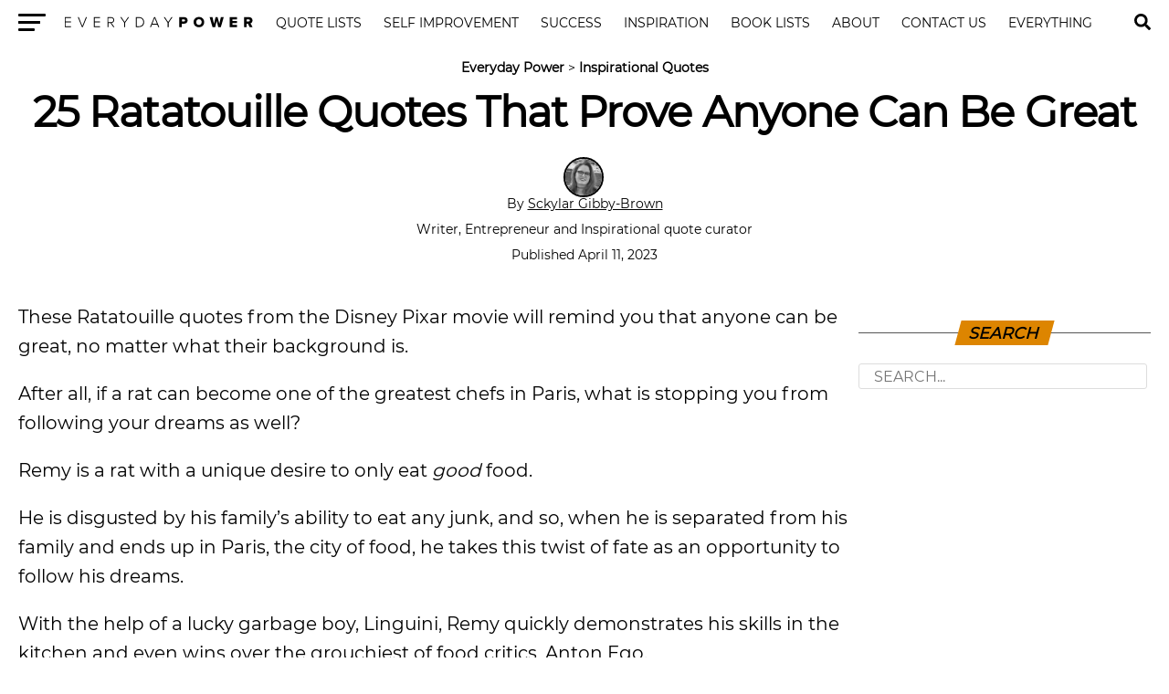

--- FILE ---
content_type: text/html; charset=UTF-8
request_url: https://everydaypower.com/ratatouille-quotes/
body_size: 12391
content:
<!DOCTYPE html><html lang="en-US"><head><style>img.lazy{min-height:1px}</style><link href="https://everydaypower.com/wp-content/plugins/w3-total-cache/pub/js/lazyload.min.js" as="script"> <link rel="manifest" href="/manifest.json"/> <meta charset="UTF-8"/> <meta name="viewport" id="viewport" content="width=device-width, initial-scale=1.0, maximum-scale=5.0, minimum-scale=1.0, user-scalable=yes"/> <meta property="og:type" content="article"/>  <meta name="twitter:image" content="https://everydaypower.com/wp-content/uploads/2021/05/50-Ratatouille-Quotes-That-Prove-Anyone-Can-Be-Great-1000x600.jpg"/> <meta property="og:url" content="https://everydaypower.com/ratatouille-quotes/"/> <meta property="og:title" content="25 Ratatouille Quotes That Prove Anyone Can Be Great"/> <meta property="og:description" content="These Ratatouille quotes from the Disney Pixar movie will remind you that anyone can be great, no matter what their background is. After all, if a rat can become one of the greatest chefs in Paris, what is stopping you from following your dreams as well? Remy is a rat with a unique desire to [&hellip;]"/> <meta name="twitter:card" content="summary"/> <meta name="twitter:url" content="https://everydaypower.com/ratatouille-quotes/"/> <meta name="twitter:title" content="25 Ratatouille Quotes That Prove Anyone Can Be Great"/> <meta name="twitter:description" content="These Ratatouille quotes from the Disney Pixar movie will remind you that anyone can be great, no matter what their background is. After all, if a rat can become one of the greatest chefs in Paris, what is stopping you from following your dreams as well? Remy is a rat with a unique desire to [&hellip;]"/> <meta name='robots' content='index, follow, max-image-preview:large, max-snippet:-1, max-video-preview:-1'/>  <title>25 Ratatouille Quotes That Prove Anyone Can Be Great</title> <meta name="description" content="These Ratatouille quotes from the Disney Pixar movie will remind you that anyone can be great, no matter what their background is."/> <link rel="canonical" href="https://everydaypower.com/ratatouille-quotes/"/> <meta property="og:locale" content="en_US"/> <meta property="og:type" content="article"/> <meta property="og:title" content="25 Ratatouille Quotes That Prove Anyone Can Be Great"/> <meta property="og:description" content="These Ratatouille quotes from the Disney Pixar movie will remind you that anyone can be great, no matter what their background is."/> <meta property="og:url" content="https://everydaypower.com/ratatouille-quotes/"/> <meta property="og:site_name" content="Everyday Power"/> <meta property="article:publisher" content="https://www.facebook.com/EverydayPowerOfficial/"/> <meta property="article:published_time" content="2023-04-11T09:00:00+00:00"/> <meta property="article:modified_time" content="2023-11-23T15:10:51+00:00"/> <meta property="og:image" content="https://everydaypower.com/wp-content/uploads/2021/05/50-Ratatouille-Quotes-That-Prove-Anyone-Can-Be-Great.jpg"/> <meta property="og:image:width" content="1000"/> <meta property="og:image:height" content="846"/> <meta property="og:image:type" content="image/jpeg"/> <meta name="author" content="Sckylar Gibby-Brown"/> <meta name="twitter:card" content="summary_large_image"/> <meta name="twitter:creator" content="@EverydayPower__"/> <meta name="twitter:site" content="@EverydayPower__"/> <meta name="twitter:label1" content="Written by"/> <meta name="twitter:data1" content="Sckylar Gibby-Brown"/> <meta name="twitter:label2" content="Est. reading time"/> <meta name="twitter:data2" content="10 minutes"/> <script type="application/ld+json" class="yoast-schema-graph">{"@context":"https://schema.org","@graph":[{"@type":"Article","@id":"https://everydaypower.com/ratatouille-quotes/#article","isPartOf":{"@id":"https://everydaypower.com/ratatouille-quotes/"},"author":{"name":"Sckylar Gibby-Brown","@id":"https://everydaypower.com/#/schema/person/6551e830547c38c49a949cdc04e36952"},"headline":"25 Ratatouille Quotes That Prove Anyone Can Be Great","datePublished":"2023-04-11T09:00:00+00:00","dateModified":"2023-11-23T15:10:51+00:00","mainEntityOfPage":{"@id":"https://everydaypower.com/ratatouille-quotes/"},"wordCount":1002,"commentCount":0,"publisher":{"@id":"https://everydaypower.com/#organization"},"image":{"@id":"https://everydaypower.com/ratatouille-quotes/#primaryimage"},"thumbnailUrl":"https://everydaypower.com/wp-content/uploads/2021/05/50-Ratatouille-Quotes-That-Prove-Anyone-Can-Be-Great.jpg","keywords":["Quotes"],"articleSection":["Inspirational Quotes"],"inLanguage":"en-US","potentialAction":[{"@type":"CommentAction","name":"Comment","target":["https://everydaypower.com/ratatouille-quotes/#respond"]}],"copyrightYear":"2023","copyrightHolder":{"@id":"https://everydaypower.com/#organization"}},{"@type":"WebPage","@id":"https://everydaypower.com/ratatouille-quotes/","url":"https://everydaypower.com/ratatouille-quotes/","name":"25 Ratatouille Quotes That Prove Anyone Can Be Great","isPartOf":{"@id":"https://everydaypower.com/#website"},"primaryImageOfPage":{"@id":"https://everydaypower.com/ratatouille-quotes/#primaryimage"},"image":{"@id":"https://everydaypower.com/ratatouille-quotes/#primaryimage"},"thumbnailUrl":"https://everydaypower.com/wp-content/uploads/2021/05/50-Ratatouille-Quotes-That-Prove-Anyone-Can-Be-Great.jpg","datePublished":"2023-04-11T09:00:00+00:00","dateModified":"2023-11-23T15:10:51+00:00","description":"These Ratatouille quotes from the Disney Pixar movie will remind you that anyone can be great, no matter what their background is.","breadcrumb":{"@id":"https://everydaypower.com/ratatouille-quotes/#breadcrumb"},"inLanguage":"en-US","potentialAction":[{"@type":"ReadAction","target":["https://everydaypower.com/ratatouille-quotes/"]}]},{"@type":"ImageObject","inLanguage":"en-US","@id":"https://everydaypower.com/ratatouille-quotes/#primaryimage","url":"https://everydaypower.com/wp-content/uploads/2021/05/50-Ratatouille-Quotes-That-Prove-Anyone-Can-Be-Great.jpg","contentUrl":"https://everydaypower.com/wp-content/uploads/2021/05/50-Ratatouille-Quotes-That-Prove-Anyone-Can-Be-Great.jpg","width":1000,"height":846,"caption":"50 Ratatouille Quotes That Prove Anyone Can Be Great"},{"@type":"BreadcrumbList","@id":"https://everydaypower.com/ratatouille-quotes/#breadcrumb","itemListElement":[{"@type":"ListItem","position":1,"name":"Everyday Power","item":"https://everydaypower.com/"},{"@type":"ListItem","position":2,"name":"Inspirational Quotes"}]},{"@type":"WebSite","@id":"https://everydaypower.com/#website","url":"https://everydaypower.com/","name":"Everyday Power","description":"Daily Inspirational Quotes About Life","publisher":{"@id":"https://everydaypower.com/#organization"},"potentialAction":[{"@type":"SearchAction","target":{"@type":"EntryPoint","urlTemplate":"https://everydaypower.com/?s={search_term_string}"},"query-input":{"@type":"PropertyValueSpecification","valueRequired":true,"valueName":"search_term_string"}}],"inLanguage":"en-US"},{"@type":"Organization","@id":"https://everydaypower.com/#organization","name":"Everyday Power","url":"https://everydaypower.com/","logo":{"@type":"ImageObject","inLanguage":"en-US","@id":"https://everydaypower.com/#/schema/logo/image/","url":"https://everydaypower.com/wp-content/uploads/2021/11/edp-logo.jpg","contentUrl":"https://everydaypower.com/wp-content/uploads/2021/11/edp-logo.jpg","width":591,"height":591,"caption":"Everyday Power"},"image":{"@id":"https://everydaypower.com/#/schema/logo/image/"},"sameAs":["https://www.facebook.com/EverydayPowerOfficial/","https://x.com/EverydayPower__","https://www.instagram.com/everydaypowerofficial/","https://www.linkedin.com/company/everyday-power/","https://www.pinterest.com/RealEverydayPower/"],"publishingPrinciples":"https://everydaypower.com/about-us/","ownershipFundingInfo":"https://everydaypower.com/ownership/","actionableFeedbackPolicy":"https://everydaypower.com/corrections-policy/","correctionsPolicy":"https://everydaypower.com/corrections-policy/"},{"@type":"Person","@id":"https://everydaypower.com/#/schema/person/6551e830547c38c49a949cdc04e36952","name":"Sckylar Gibby-Brown","image":{"@type":"ImageObject","inLanguage":"en-US","@id":"https://everydaypower.com/#/schema/person/image/","url":"https://everydaypower.com/wp-content/uploads/2023/03/Sckylar-Gibby-Brown-headshot.jpg","contentUrl":"https://everydaypower.com/wp-content/uploads/2023/03/Sckylar-Gibby-Brown-headshot.jpg","caption":"Sckylar Gibby-Brown"},"description":"Sckylar is a gifted storyteller who enjoys writing creative and motivational content. She graduated from Arizona State University with a B.A. in English literature and a minor in film production! She graduated with Cum Laude honors and was a member of the Dean's List. She loves to help teach aspiring millennials to ditch the 9-5 and work from anywhere through her company, Adventuring Dreamers. When not creating engaging articles for businesses and entrepreneurs, Sckylar enjoys working on her own creative writing projects, producing films and commercials, and traveling the world. Her skill set also includes digital marketing knowledge and a strong leadership background. As a business owner, she is also well versed in social media marketing, affiliate marketing, Canva, and Microsoft Office.","sameAs":["https://www.linkedin.com/in/sckylargibbybrown/"],"url":"https://everydaypower.com/author/sckylar-gibby-brown/"}]}</script> <link rel='dns-prefetch' href='//scripts.mediavine.com'/><style id='classic-theme-styles-inline-css' type='text/css'>/*! This file is auto-generated */.wp-block-button__link{color:#fff;background-color:#32373c;border-radius:9999px;box-shadow:none;text-decoration:none;padding:calc(.667em + 2px) calc(1.333em + 2px);font-size:1.125em}.wp-block-file__button{background:#32373c;color:#fff;text-decoration:none}</style><link rel='stylesheet' id='wpa-css-css' href='https://everydaypower.com/wp-content/plugins/honeypot/includes/css/wpa.css?ver=2.3.04' type='text/css' media='all'/><link rel='stylesheet' id='t-css' href='https://everydaypower.com/wp-content/themes/zox-news-child/scss_cache/style-article.scss.css?ver=115c98ca35123d7774c31c0d30e54165' type='text/css' media='all'/><script type="text/javascript" async="async" fetchpriority="high" data-noptimize="1" data-cfasync="false" src="https://scripts.mediavine.com/tags/everyday-power.js?ver=115c98ca35123d7774c31c0d30e54165" id="mv-script-wrapper-js"></script><script async src="https://www.googletagmanager.com/gtag/js?id=G-7L4ZD4E8V4"></script><script> window.dataLayer = window.dataLayer || []; function gtag(){dataLayer.push(arguments);} gtag('js', new Date()); gtag('config', 'G-7L4ZD4E8V4');</script> <link rel="icon" href="https://everydaypower.com/wp-content/uploads/2023/03/cropped-everyday-power-favicon-daily-inspirational-quotes--32x32.png" sizes="32x32"/><link rel="icon" href="https://everydaypower.com/wp-content/uploads/2023/03/cropped-everyday-power-favicon-daily-inspirational-quotes--192x192.png" sizes="192x192"/><link rel="apple-touch-icon" href="https://everydaypower.com/wp-content/uploads/2023/03/cropped-everyday-power-favicon-daily-inspirational-quotes--180x180.png"/><meta name="msapplication-TileImage" content="https://everydaypower.com/wp-content/uploads/2023/03/cropped-everyday-power-favicon-daily-inspirational-quotes--270x270.png"/> <link rel="preload" href="/wp-content/themes/zox-news-child/fonts/montserrat-v14-latin-regular.woff2" as="font" type="font/woff" crossorigin> <style> @font-face { font-family: 'Montserrat'; font-style: normal; font-weight: 400; src: local('Montserrat Regular'), local('Montserrat-Regular'), url('/wp-content/themes/zox-news-child/fonts/montserrat-v14-latin-regular.woff2') format('woff2'); font-display: optional; } </style></head><body >  <nav id="top-nav"> <div class="lnav"> <div id="flybc"> <div id="fly-open" class="fly-button"> <span></span> <span></span> <span></span> <span></span> <span class="sr-only">Menu</span> </div> </div> <div class="logo-nav"> <div class="lnframe"> <div class="logo"> <a href="https://everydaypower.com/"> <img class="lazy" width="238" height="16" src="data:image/svg+xml,%3Csvg%20xmlns='http://www.w3.org/2000/svg'%20viewBox='0%200%20238%2016'%3E%3C/svg%3E" data-src="/wp-content/themes/zox-news-child/assets/everydaypower-logo-black.svg" alt="Everyday Power" data-rjs="2"/> </a> </div> <div class="m"><ul id="nav-wide"><li><a href="/category/inspirational-quotes/">Quote Lists</a></li><li><a href="/category/self-improvement/">Self Improvement</a></li><li><a href="/category/success-career/">Success</a></li><li><a href="/category/motivation/">Inspiration</a></li><li><a href="/category/book-lists/">Book Lists</a></li><li><a href="/about-us/">About</a><div><ul><li><a href="/careers/">Careers</a><ul><li><a href="/write-for-us/">Write For Us</a></li></ul></li></ul></div></li><li><a href="/contact-us/">Contact Us</a></li><li><a href="/sitemaps/">Everything</a></li></ul></div> <form method="post" class="searchbar" action="/search-results/"> <input type="text" name="_sterm" placeholder="Search..."> <span id="close-search">x</span> </form> </div> </div> </div> <div id="searchgc"> <svg id="search-btn" width="32" height="32" aria-hidden="true" focusable="false" data-prefix="fas" data-icon="search" role="img" xmlns="https://www.w3.org/2000/svg" viewBox="0 0 512 512"><path fill="currentColor" d="M505 442.7L405.3 343c-4.5-4.5-10.6-7-17-7H372c27.6-35.3 44-79.7 44-128C416 93.1 322.9 0 208 0S0 93.1 0 208s93.1 208 208 208c48.3 0 92.7-16.4 128-44v16.3c0 6.4 2.5 12.5 7 17l99.7 99.7c9.4 9.4 24.6 9.4 33.9 0l28.3-28.3c9.4-9.4 9.4-24.6.1-34zM208 336c-70.7 0-128-57.2-128-128 0-70.7 57.2-128 128-128 70.7 0 128 57.2 128 128 0 70.7-57.2 128-128 128z"></path></svg> </div> </nav>  <main> <article id="mvp-article-wrap" itemscope itemtype="https://schema.org/NewsArticle"> <meta itemprop="datePublished" content="April 11, 2023"> <meta itemprop="dateModified" content="November 23, 2023"> <meta itemscope itemprop="mainEntityOfPage" itemtype="https://schema.org/WebPage" itemid="https://everydaypower.com/ratatouille-quotes/"/> <div id="mvp-post-content">  <header id="mvp-post-head"> <p id="breadcrumbs"><span><span><a href="https://everydaypower.com/">Everyday Power</a></span> &gt; <span><a href="https://everydaypower.com/category/inspirational-quotes/">Inspirational Quotes</a></span></span></p> <h1 class="mvp-post-title entry-title" itemprop="headline">25 Ratatouille Quotes That Prove Anyone Can Be Great</h1> <div class="authorinfo"> <div class="byline"> <span itemprop="author" itemscope itemtype="https://schema.org/Person"> <div class="img-avatar"> <img alt='Sckylar Gibby-Brown' src="data:image/svg+xml,%3Csvg%20xmlns='http://www.w3.org/2000/svg'%20viewBox='0%200%2046%2046'%3E%3C/svg%3E" data-src='https://everydaypower.com/wp-content/uploads/2023/03/Sckylar-Gibby-Brown-headshot.jpg' data-srcset='https://everydaypower.com/wp-content/uploads/2023/03/Sckylar-Gibby-Brown-headshot.jpg 2x' class='avatar avatar-46 photo lazy' height='46' width='46' decoding='async'/> </div> <div class="authinf"> By <span itemprop="name"><a href="https://everydaypower.com/author/sckylar-gibby-brown/" title="Posts by Sckylar Gibby-Brown" rel="author">Sckylar Gibby-Brown</a></span><br><br> Writer, Entrepreneur and Inspirational quote curator </div> <br> </span> <span class="datetime"> Published April 11, 2023 </span> </div> </div> </header> <div id="article-columns">  <div id="mvp-content-wrap"> <p>These Ratatouille quotes from the Disney Pixar movie will remind you that anyone can be great, no matter what their background is. </p><p>After all, if a rat can become one of the greatest chefs in Paris, what is stopping you from following your dreams as well?</p><p>Remy is a rat with a unique desire to only eat&nbsp;<em>good</em>&nbsp;food. </p><p>He is disgusted by his family’s ability to eat any junk, and so, when he is separated from his family and ends up in Paris, the city of food, he takes this twist of fate as an opportunity to follow his dreams. </p><p>With the help of a lucky garbage boy, Linguini, Remy quickly demonstrates his skills in the kitchen and even wins over the grouchiest of food critics, Anton Ego.</p><p>Here are our favorite <em>Ratatouille</em> quotes from this Disney classic.&nbsp;</p><p><em>Bon appetite</em>.</p><p>Don&#8217;t forget to also check out these <a href="https://everydaypower.com/mickey-mouse-quotes/">Mickey Mouse quotes</a> from everyone’s favorite mouse.</p><p>If you enjoy this article, check out our most popular quote article, a list of <a href="https://everydaypower.com/short-inspirational-quotes/">short inspirational quotes</a> for daily motivation.&nbsp;</p><p>If you want more motivational quotes, check out our <a href="https://everydaypower.com/category/inspirational-quotes/">motivational quotes category page</a>.</p><h2 class="wp-block-heading" id="h-inspirational-nbsp-ratatouille-nbsp-movie-quotes">Inspirational&nbsp;<em>Ratatouille&nbsp;</em>movie quotes</h2><p>1. &#8220;Not everyone can become a great artist, but a great artist can come from anywhere.&#8221; – Anton Ego</p><figure class="wp-block-image size-large"><img class="lazy" decoding="async" src="data:image/svg+xml,%3Csvg%20xmlns='http://www.w3.org/2000/svg'%20viewBox='0%200%201%201'%3E%3C/svg%3E" data-src="https://everydaypower.com/wp-content/uploads/2023/01/ratatouille-quotes-1.jpg" alt="Inspirational Ratatouille movie quotes"/></figure><p>You will also enjoy our article on <a href="https://everydaypower.com/food-quotes/">food quotes</a>.</p><p>2. &#8220;The bitter truth we critics must face is that, in the grand scheme of things, the average piece of junk is more meaningful than our criticism designating it so.&#8221; – Anton Ego</p><figure class="wp-block-image size-large"><img class="lazy" decoding="async" src="data:image/svg+xml,%3Csvg%20xmlns='http://www.w3.org/2000/svg'%20viewBox='0%200%201%201'%3E%3C/svg%3E" data-src="https://everydaypower.com/wp-content/uploads/2023/01/ratatouille-quotes-2.jpg" alt="Top Ratatouille quotes"/></figure><p>You will also enjoy our article on <a href="https://everydaypower.com/cooking-quotes/">cooking quotes</a>.</p><div style="clear:both; margin-top:0em; margin-bottom:1em;"><a href="https://everydaypower.com/sparkle-quotes/" target="_blank" rel="dofollow" class="u0dc7f989325c11f202de2f623f92339b"><style> .u0dc7f989325c11f202de2f623f92339b { padding:0px; margin: 0; padding-top:1em!important; padding-bottom:1em!important; width:100%; display: block; font-weight:bold; background-color:#e6e6e6; border:0!important; border-left:4px solid #E67E22!important; text-decoration:none; } .u0dc7f989325c11f202de2f623f92339b:active, .u0dc7f989325c11f202de2f623f92339b:hover { opacity: 1; transition: opacity 250ms; webkit-transition: opacity 250ms; text-decoration:none; } .u0dc7f989325c11f202de2f623f92339b { transition: background-color 250ms; webkit-transition: background-color 250ms; opacity: 1; transition: opacity 250ms; webkit-transition: opacity 250ms; } .u0dc7f989325c11f202de2f623f92339b .ctaText { font-weight:bold; color:#000000; text-decoration:none; font-size: 16px; } .u0dc7f989325c11f202de2f623f92339b .postTitle { color:#000000; text-decoration: underline!important; font-size: 16px; } .u0dc7f989325c11f202de2f623f92339b:hover .postTitle { text-decoration: underline!important; } </style><div style="padding-left:1em; padding-right:1em;"><span class="ctaText">Related</span>&nbsp; <span class="postTitle">60 Sparkle Quotes About Things That Shine</span></div></a></div><p>3. &#8220;If you focus on what you left behind you will never see what lies ahead!&#8221; — <strong>Gusteau</strong></p><figure class="wp-block-image size-large"><img class="lazy" decoding="async" src="data:image/svg+xml,%3Csvg%20xmlns='http://www.w3.org/2000/svg'%20viewBox='0%200%201%201'%3E%3C/svg%3E" data-src="https://everydaypower.com/wp-content/uploads/2023/01/ratatouille-quotes-3.jpg" alt="Cool Ratatouille quotes"/></figure><p>You will also enjoy our article on <a href="https://everydaypower.com/pulp-fiction-quotes/">Pulp Fiction quotes</a>.</p><p>4. &#8220;You must be imaginative, strong-hearted. You must try things that may not work, and you must not let anyone define your limits because of where you come from. Your only limit is your soul. &#8221; — Gusteau</p><figure class="wp-block-image size-large"><img class="lazy" decoding="async" src="data:image/svg+xml,%3Csvg%20xmlns='http://www.w3.org/2000/svg'%20viewBox='0%200%201%201'%3E%3C/svg%3E" data-src="https://everydaypower.com/wp-content/uploads/2023/01/ratatouille-quotes-4.jpg" alt="Amazing Ratatouille quotes"/></figure><p>You will also enjoy our article on <a href="https://everydaypower.com/kitchen-quotes/">kitchen quotes</a>.</p><p>5. &#8220;Anyone can cook, but only the fearless can be great.&#8221; – Gusteau</p><figure class="wp-block-image size-large"><img class="lazy" decoding="async" src="data:image/svg+xml,%3Csvg%20xmlns='http://www.w3.org/2000/svg'%20viewBox='0%200%201%201'%3E%3C/svg%3E" data-src="https://everydaypower.com/wp-content/uploads/2023/01/ratatouille-quotes-5.jpg" alt="Short Ratatouille quotes"/></figure><p>6. &#8220;If you are what you eat, then I only want to eat the good stuff.&#8221; – Remy</p><figure class="wp-block-image size-large"><img class="lazy" decoding="async" src="data:image/svg+xml,%3Csvg%20xmlns='http://www.w3.org/2000/svg'%20viewBox='0%200%201%201'%3E%3C/svg%3E" data-src="https://everydaypower.com/wp-content/uploads/2023/01/ratatouille-quotes-6.jpg" alt="Funny Ratatouille quotes"/></figure><h2 class="wp-block-heading" id="h-ratatouille-nbsp-quotes-that-prove-anyone-can-cook"><strong><em>Ratatouille&nbsp;</em>quotes that prove</strong> anyone can cook</h2><p>7. &#8220;It&#8217;s your recipe, how could you not know your own recipe?!&#8221; — Horst</p><figure class="wp-block-image size-large"><img class="lazy" decoding="async" src="data:image/svg+xml,%3Csvg%20xmlns='http://www.w3.org/2000/svg'%20viewBox='0%200%201%201'%3E%3C/svg%3E" data-src="https://everydaypower.com/wp-content/uploads/2023/01/ratatouille-quotes-7.jpg" alt="Ratatouille quotes that prove anyone can cook"/></figure><p>8. &#8220;You think cooking is a cute job, eh? Like mommy in the kitchen? Well, mommy never had to face the dinner rush where all the meals are different and none are simple with all the different cooking times and they must all arrive at the customer&#8217;s table at exactly the same time, hot and perfect! Every second counts, and you cannot be mommy!&#8221; — Colette</p><figure class="wp-block-image size-large"><img class="lazy" decoding="async" src="data:image/svg+xml,%3Csvg%20xmlns='http://www.w3.org/2000/svg'%20viewBox='0%200%201%201'%3E%3C/svg%3E" data-src="https://everydaypower.com/wp-content/uploads/2023/01/ratatouille-quotes-8.jpg" alt="Ratatouille quotes and sayings"/></figure><p>9. &#8220;What is this? Keep&#8230; your&#8230; station clear! If meal orders come in, what will happen? Messy stations slow things down, food doesn&#8217;t go, orders pile up, disaster!&#8221; — Colette</p><figure class="wp-block-image size-large"><img class="lazy" decoding="async" src="data:image/svg+xml,%3Csvg%20xmlns='http://www.w3.org/2000/svg'%20viewBox='0%200%201%201'%3E%3C/svg%3E" data-src="https://everydaypower.com/wp-content/uploads/2023/01/ratatouille-quotes-9.jpg" alt="Meaningful Ratatouille quotes"/></figure><p>10. “I’m just familiarizing myself with, you know, the vegetables and such.” — Linguini</p><figure class="wp-block-image size-large"><img class="lazy" decoding="async" src="data:image/svg+xml,%3Csvg%20xmlns='http://www.w3.org/2000/svg'%20viewBox='0%200%201%201'%3E%3C/svg%3E" data-src="https://everydaypower.com/wp-content/uploads/2023/01/ratatouille-quotes-10.jpg" alt=" Unique Ratatouille quotes"/></figure><p>11. &#8220;Mark of a chef: messy apron, clean sleeves.&#8221; — Colette</p><figure class="wp-block-image size-large"><img class="lazy" decoding="async" src="data:image/svg+xml,%3Csvg%20xmlns='http://www.w3.org/2000/svg'%20viewBox='0%200%201%201'%3E%3C/svg%3E" data-src="https://everydaypower.com/wp-content/uploads/2023/01/ratatouille-quotes-11.jpg" alt="Wise Ratatouille quotes"/></figure><p>12. &#8220;Ugh, your sleeves look like you threw up on them. Keep your hands and arms in, close to the body, like this, see? Always return to this position. Cooks move fast, sharp utensils, hot metal, keep your arms in, you will minimize cuts and burns and keep your sleeves clean.&#8221; — Colette</p><div style="clear:both; margin-top:0em; margin-bottom:1em;"><a href="https://everydaypower.com/homecoming-quotes/" target="_blank" rel="dofollow" class="ud338dc264e6f044dc515402aa2b4dbf6"><style> .ud338dc264e6f044dc515402aa2b4dbf6 { padding:0px; margin: 0; padding-top:1em!important; padding-bottom:1em!important; width:100%; display: block; font-weight:bold; background-color:#e6e6e6; border:0!important; border-left:4px solid #E67E22!important; text-decoration:none; } .ud338dc264e6f044dc515402aa2b4dbf6:active, .ud338dc264e6f044dc515402aa2b4dbf6:hover { opacity: 1; transition: opacity 250ms; webkit-transition: opacity 250ms; text-decoration:none; } .ud338dc264e6f044dc515402aa2b4dbf6 { transition: background-color 250ms; webkit-transition: background-color 250ms; opacity: 1; transition: opacity 250ms; webkit-transition: opacity 250ms; } .ud338dc264e6f044dc515402aa2b4dbf6 .ctaText { font-weight:bold; color:#000000; text-decoration:none; font-size: 16px; } .ud338dc264e6f044dc515402aa2b4dbf6 .postTitle { color:#000000; text-decoration: underline!important; font-size: 16px; } .ud338dc264e6f044dc515402aa2b4dbf6:hover .postTitle { text-decoration: underline!important; } </style><div style="padding-left:1em; padding-right:1em;"><span class="ctaText">Related</span>&nbsp; <span class="postTitle">50 Homecoming Quotes To Celebrate Your Return</span></div></a></div><figure class="wp-block-image size-large"><img class="lazy" decoding="async" src="data:image/svg+xml,%3Csvg%20xmlns='http://www.w3.org/2000/svg'%20viewBox='0%200%201%201'%3E%3C/svg%3E" data-src="https://everydaypower.com/wp-content/uploads/2023/01/ratatouille-quotes-12.jpg" alt="Epic Ratatouille quotes"/></figure><p>13. &#8220;Well, yeah, anyone can [cook], that doesn&#8217;t mean that anyone should.&#8221; — Remy</p><figure class="wp-block-image size-large"><img class="lazy" decoding="async" src="data:image/svg+xml,%3Csvg%20xmlns='http://www.w3.org/2000/svg'%20viewBox='0%200%201%201'%3E%3C/svg%3E" data-src="https://everydaypower.com/wp-content/uploads/2023/01/ratatouille-quotes-13.jpg" alt="Best Ratatouille quotes"/></figure><h2 class="wp-block-heading" id="h-ratatouille-nbsp-quotes-for-when-you-eat-really-good-food"><strong><em>Ratatouille&nbsp;</em>quotes for when you eat really good food</strong></h2><p>14. &#8220;[Humans] don&#8217;t just survive; they discover; they create. &#8230; I mean, just look at what they do with food!&#8221; – Remy</p><figure class="wp-block-image size-large"><img class="lazy" decoding="async" src="data:image/svg+xml,%3Csvg%20xmlns='http://www.w3.org/2000/svg'%20viewBox='0%200%201%201'%3E%3C/svg%3E" data-src="https://everydaypower.com/wp-content/uploads/2023/01/ratatouille-quotes-14.jpg" alt="Ratatouille quotes for when you eat really good food"/></figure><p>15. &#8220;People think haute cuisine is snooooty, so chef must also be snooty. But not so.&#8221; – Colette</p><figure class="wp-block-image size-large"><img class="lazy" decoding="async" src="data:image/svg+xml,%3Csvg%20xmlns='http://www.w3.org/2000/svg'%20viewBox='0%200%201%201'%3E%3C/svg%3E" data-src="https://everydaypower.com/wp-content/uploads/2023/01/ratatouille-quotes-15.jpg" alt="other Ratatouille quotes"/></figure><p>16. &#8220;Last night, I experienced something new: an extraordinary meal from a singularly unexpected source.&#8221; — Anton Ego</p><figure class="wp-block-image size-large"><img class="lazy" decoding="async" src="data:image/svg+xml,%3Csvg%20xmlns='http://www.w3.org/2000/svg'%20viewBox='0%200%201%201'%3E%3C/svg%3E" data-src="https://everydaypower.com/wp-content/uploads/2023/01/ratatouille-quotes-16.jpg" alt="Ratatouille quotes for Instagram"/></figure><p>17. &#8220;To say that both the meal and its maker have challenged my preconceptions about fine cooking is a gross understatement. They have rocked me to my core.&#8221; — Anton Ego</p><figure class="wp-block-image size-large"><img class="lazy" decoding="async" src="data:image/svg+xml,%3Csvg%20xmlns='http://www.w3.org/2000/svg'%20viewBox='0%200%201%201'%3E%3C/svg%3E" data-src="https://everydaypower.com/wp-content/uploads/2023/01/ratatouille-quotes-17.jpg" alt="Meaningful Ratatouille quotes"/></figure><p>18. &#8220;In the past, I have made no secret of my disdain for Chef Gusteau’s famous motto, “Anyone can cook.” But I realize, only now do I truly understand what he meant.&#8221; — Anton Ego</p><figure class="wp-block-image size-large"><img class="lazy" decoding="async" src="data:image/svg+xml,%3Csvg%20xmlns='http://www.w3.org/2000/svg'%20viewBox='0%200%201%201'%3E%3C/svg%3E" data-src="https://everydaypower.com/wp-content/uploads/2023/01/ratatouille-quotes-18.jpg" alt="Ratatouille quotes that will Encourage you"/></figure><p>19. &#8220;It is difficult to imagine more humble origins than those of the genius now cooking at Gusteau’s, who is, in this critic’s opinion, nothing less than the finest chef in France. I will be returning to Gusteau’s soon, hungry for more.” – Anton Ego</p><figure class="wp-block-image size-large"><img class="lazy" decoding="async" src="data:image/svg+xml,%3Csvg%20xmlns='http://www.w3.org/2000/svg'%20viewBox='0%200%201%201'%3E%3C/svg%3E" data-src="https://everydaypower.com/wp-content/uploads/2023/01/ratatouille-quotes-19.jpg" alt="Ratatouille quotes to helping others "/></figure><p>20. &#8220;Amusing title, Anyone Can Cook!. What&#8217;s even more amusing is that Gusteau actually seems to believe it. I, on the other hand, take cooking seriously. And, no, I don&#8217;t think anyone can do it.&#8221; — Anton Ego</p><figure class="wp-block-image size-large"><img class="lazy" decoding="async" src="data:image/svg+xml,%3Csvg%20xmlns='http://www.w3.org/2000/svg'%20viewBox='0%200%201%201'%3E%3C/svg%3E" data-src="https://everydaypower.com/wp-content/uploads/2023/01/ratatouille-quotes-20.jpg" alt="Motivational Ratatouille quotes"/></figure><p>21. &#8220;You know how to fix it. This is your chance.&#8221; — Gusteau</p><figure class="wp-block-image size-large"><img class="lazy" decoding="async" src="data:image/svg+xml,%3Csvg%20xmlns='http://www.w3.org/2000/svg'%20viewBox='0%200%201%201'%3E%3C/svg%3E" data-src="https://everydaypower.com/wp-content/uploads/2023/01/ratatouille-quotes-21.jpg" alt="Short Ratatouille quotes"/></figure><p>22. &#8220;Creamy, salty-sweet, an oak-y nuttiness&#8230; You detect that?&#8221; — Remy</p><figure class="wp-block-image size-large"><img class="lazy" decoding="async" src="data:image/svg+xml,%3Csvg%20xmlns='http://www.w3.org/2000/svg'%20viewBox='0%200%201%201'%3E%3C/svg%3E" data-src="https://everydaypower.com/wp-content/uploads/2023/01/ratatouille-quotes-22.jpg" alt="Positive Ratatouille quotes"/></figure><p>23. &#8220;No brother of mine eats rejecta-menta in my town!&#8221; — Remy</p><div style="clear:both; margin-top:0em; margin-bottom:1em;"><a href="https://everydaypower.com/wood-quotes/" target="_blank" rel="dofollow" class="ucca9bbb1dc3498b29d6ee8821b70565e"><style> .ucca9bbb1dc3498b29d6ee8821b70565e { padding:0px; margin: 0; padding-top:1em!important; padding-bottom:1em!important; width:100%; display: block; font-weight:bold; background-color:#e6e6e6; border:0!important; border-left:4px solid #E67E22!important; text-decoration:none; } .ucca9bbb1dc3498b29d6ee8821b70565e:active, .ucca9bbb1dc3498b29d6ee8821b70565e:hover { opacity: 1; transition: opacity 250ms; webkit-transition: opacity 250ms; text-decoration:none; } .ucca9bbb1dc3498b29d6ee8821b70565e { transition: background-color 250ms; webkit-transition: background-color 250ms; opacity: 1; transition: opacity 250ms; webkit-transition: opacity 250ms; } .ucca9bbb1dc3498b29d6ee8821b70565e .ctaText { font-weight:bold; color:#000000; text-decoration:none; font-size: 16px; } .ucca9bbb1dc3498b29d6ee8821b70565e .postTitle { color:#000000; text-decoration: underline!important; font-size: 16px; } .ucca9bbb1dc3498b29d6ee8821b70565e:hover .postTitle { text-decoration: underline!important; } </style><div style="padding-left:1em; padding-right:1em;"><span class="ctaText">Related</span>&nbsp; <span class="postTitle">49 Wood Quotes Honoring Our Most Popular Building Material</span></div></a></div><figure class="wp-block-image size-large"><img class="lazy" decoding="async" src="data:image/svg+xml,%3Csvg%20xmlns='http://www.w3.org/2000/svg'%20viewBox='0%200%201%201'%3E%3C/svg%3E" data-src="https://everydaypower.com/wp-content/uploads/2023/01/ratatouille-quotes-23.jpg" alt="Inspirational Ratatouille quotes"/></figure><p>24. &#8220;If I don&#8217;t love it, I don&#8217;t swallow.&#8221; — Anton Ego</p><figure class="wp-block-image size-large"><img class="lazy" decoding="async" src="data:image/svg+xml,%3Csvg%20xmlns='http://www.w3.org/2000/svg'%20viewBox='0%200%201%201'%3E%3C/svg%3E" data-src="https://everydaypower.com/wp-content/uploads/2023/01/ratatouille-quotes-24.jpg" alt="Ratatouille quotes about if I don't love it, I don't swallow"/></figure><h2 class="wp-block-heading" id="h-funny-nbsp-ratatouille-nbsp-quotes"><strong>Funny&nbsp;<em>Ratatouille&nbsp;</em>quotes</strong></h2><p>25. &#8220;All this cooking and reading and TV-watching while we cook and read. It&#8217;s like you&#8217;re involving me in crime!&#8221; – Emile</p><figure class="wp-block-image size-large"><img class="lazy" decoding="async" src="data:image/svg+xml,%3Csvg%20xmlns='http://www.w3.org/2000/svg'%20viewBox='0%200%201%201'%3E%3C/svg%3E" data-src="https://everydaypower.com/wp-content/uploads/2023/01/ratatouille-quotes-25.jpg" alt="Funny Ratatouille quotes"/></figure><h2 class="wp-block-heading" id="h-which-of-these-nbsp-ratatouille-nbsp-quotes-was-your-favorite"><strong>Which of these&nbsp;<em>Ratatouille&nbsp;</em>quotes was your favorite?</strong></h2><p>As a concept,&nbsp;<em>Ratatouille</em>&nbsp;is an incredibly unique film. </p><p>When thinking of a rat in a kitchen, one’s mind does not immediately think of the words charming, hysterically funny, and heartwarming. </p><p>And yet, that is what&nbsp;<em>Ratatouille&nbsp;</em>is.</p><p>The concept for the story was originally thought up by Jan Pinkava in 2000, before being passed through the hands of director Bob Peterson and finally landing on the lap of the film’s final director, Brad Bird in 2005. </p><p>With so many chefs in the kitchen, so to say, it&#8217;s surprising&nbsp;<em>Ratatouille&nbsp;</em>ever made it to theaters. </p><p>But we are glad it did. </p><p>Like all Disney and Pixar collaborations,&nbsp;<em>Ratatouille&nbsp;</em>was an instant family-film classic. </p><p>And we can’t wait for the sequel coming out later this year!</p><p>Did you enjoy these <a href="https://www.imdb.com/title/tt0382932/">Ratatouille</a> quotes and lines? </p><p>Let us know your favorite quote in the comments below.</p> <div id="mvp-comments-button"> <span class="mvp-comment-but-text">0 comments</span> </div> <div id="comments-open">Be the first one to leave a comment!</div> <div id="comments" class="mvp-com-click-id-138321 mvp-com-click-main"> <div id="respond" class="comment-respond"> <small></small><form action="https://everydaypower.com/wp-comments-post.php" method="post" id="commentform" class="comment-form"><p class="comment-notes"><span id="email-notes">Your email address will not be published.</span> <span class="required-field-message">Required fields are marked <span class="required">*</span></span></p><p class="comment-form-comment"><label for="comment">Comment <span class="required">*</span></label> <textarea id="comment" name="comment" cols="45" rows="8" maxlength="65525" required="required"></textarea></p><p class="comment-form-author"><label for="author">Name <span class="required">*</span></label> <input id="author" name="author" type="text" size="30" maxlength="245" autocomplete="name" required="required"/></p><p class="comment-form-email"><label for="email">Email <span class="required">*</span></label> <input id="email" name="email" type="text" size="30" maxlength="100" aria-describedby="email-notes" autocomplete="email" required="required"/></p><p class="form-submit"><input name="submit" type="submit" id="submit" class="submit" value="Post Comment"/> <input type='hidden' name='comment_post_ID' value='138321' id='comment_post_ID'/><input type='hidden' name='comment_parent' id='comment_parent' value='0'/></p></form> </div> </div> <div class="mvp-post-tags"> <span class="mvp-post-tags-header">Related Topics:</span><span itemprop="keywords"><a href="https://everydaypower.com/tag/quotes/" rel="tag">Quotes</a></span> </div> <div class="mvp-org-wrap" itemprop="publisher" itemscope itemtype="https://schema.org/Organization"> <div class="mvp-org-logo" itemprop="logo" itemscope itemtype="https://schema.org/ImageObject"> <img class="lazy" width="208" height="11" src="data:image/svg+xml,%3Csvg%20xmlns='http://www.w3.org/2000/svg'%20viewBox='0%200%20208%2011'%3E%3C/svg%3E" data-src="https://everydaypower.com/wp-content/themes/zox-news-child/assets/everydaypower-logo-black.svg" alt="Everyday Power"/> <meta itemprop="url" content="https://everydaypower.com/wp-content/themes/zox-news-child/assets/everydaypower-logo-black.svg"> </div> <meta itemprop="name" content="Everyday Power"> </div> <div class="mvp-cont-read-wrap"> <div id="mvp-related-posts"> <div class='yarpp yarpp-related yarpp-related-shortcode yarpp-template-yarpp-template-edp'><h3 class="emtitle"> <span>Recommended Reading</span></h3> <ul class="mvp-related-posts-list my-related-post relative"> <li> <div class="thumb-img"> <a href="/nihilism-quotes/"> <img src="data:image/svg+xml,%3Csvg%20xmlns='http://www.w3.org/2000/svg'%20viewBox='0%200%20400%20240'%3E%3C/svg%3E" data-src="/wp-content/uploads/2021/05/50-Nihilism-Quotes-About-The-Implications-of-Nothingness-400x240.jpg" class="lazy" alt="50 Nihilism Quotes About The Implications of Nothingness" decoding="async" width="400" height="240"> </a> </div> <div class="thumb-text"> <p><a href="/nihilism-quotes/">80 Nihilism Quotes About The Implications of Nothingness</a></p> </div> </li> <li> <div class="thumb-img"> <a href="/healthy-eating-quotes/"> <img src="data:image/svg+xml,%3Csvg%20xmlns='http://www.w3.org/2000/svg'%20viewBox='0%200%20400%20240'%3E%3C/svg%3E" data-src="/wp-content/uploads/2019/05/healthy-eating-quotes-celebrating-better-food-choice-400x240.jpg" class="lazy" alt="healthy eating quotes celebrating better food choice" decoding="async" width="400" height="240"> </a> </div> <div class="thumb-text"> <p><a href="/healthy-eating-quotes/">190 Healthy Eating Quotes Celebrating Better Food Choices</a></p> </div> </li> <li> <div class="thumb-img"> <a href="/witch-quotes/"> <img src="data:image/svg+xml,%3Csvg%20xmlns='http://www.w3.org/2000/svg'%20viewBox='0%200%20400%20240'%3E%3C/svg%3E" data-src="/wp-content/uploads/2021/05/50-Witch-Quotes-That-Will-Show-You-What-It-Really-Means-to-Be-A-Witch-400x240.jpg" class="lazy" alt="50 Witch Quotes That Will Show You What It Really Means to Be A Witch" decoding="async" width="400" height="240"> </a> </div> <div class="thumb-text"> <p><a href="/witch-quotes/">60 Witch Quotes and Sayings From Books and Movies</a></p> </div> </li> <li> <div class="thumb-img"> <a href="/al-capone-quotes/"> <img src="data:image/svg+xml,%3Csvg%20xmlns='http://www.w3.org/2000/svg'%20viewBox='0%200%20400%20240'%3E%3C/svg%3E" data-src="/wp-content/uploads/2021/05/Al-Capone-Quotes-400x240.jpg" class="lazy" alt="Al Capone Quotes" decoding="async" width="400" height="240"> </a> </div> <div class="thumb-text"> <p><a href="/al-capone-quotes/">45 Al Capone Quotes from the Crime Czar of the 1920s</a></p> </div> </li> <li> <div class="thumb-img"> <a href="/rumi-quotes/"> <img src="data:image/svg+xml,%3Csvg%20xmlns='http://www.w3.org/2000/svg'%20viewBox='0%200%20400%20240'%3E%3C/svg%3E" data-src="/wp-content/uploads/2023/10/rumi-quotes-400x240.jpg" class="lazy" alt="rumi quotes" decoding="async" width="400" height="240"> </a> </div> <div class="thumb-text"> <p><a href="/rumi-quotes/">374 Rumi Quotes About Love, Life, and Light</a></p> </div> </li> <li> <div class="thumb-img"> <a href="/leonard-cohen-quotes/"> <img src="data:image/svg+xml,%3Csvg%20xmlns='http://www.w3.org/2000/svg'%20viewBox='0%200%20400%20240'%3E%3C/svg%3E" data-src="/wp-content/uploads/2020/11/50-Leonard-Cohen-Quotes-That-Will-Draw-a-Hallelujah-From-You-Lips-400x240.jpg" class="lazy" alt="Great Singer Leonard Cohen" decoding="async" width="400" height="240"> </a> </div> <div class="thumb-text"> <p><a href="/leonard-cohen-quotes/">25 Leonard Cohen Quotes That Will Draw a &#8216;Hallelujah&#8217; From Your Lips</a></p> </div> </li> <li> <div class="thumb-img"> <a href="/bob-marley-quotes/"> <img src="data:image/svg+xml,%3Csvg%20xmlns='http://www.w3.org/2000/svg'%20viewBox='0%200%20400%20240'%3E%3C/svg%3E" data-src="/wp-content/uploads/2019/06/Bob-Marley-Quotes-Celebrating-Love-Peace-Life-400x240.jpg" class="lazy" alt="Bob Marley Quotes Celebrating Love, Peace & Life" decoding="async" width="400" height="240"> </a> </div> <div class="thumb-text"> <p><a href="/bob-marley-quotes/">25 Bob Marley Quotes Celebrating Love, Peace &#038; Life</a></p> </div> </li> <li> <div class="thumb-img"> <a href="/quotes-about-the-future/"> <img src="data:image/svg+xml,%3Csvg%20xmlns='http://www.w3.org/2000/svg'%20viewBox='0%200%20378%20240'%3E%3C/svg%3E" data-src="/wp-content/uploads/2018/02/Screen-Shot-2014-09-27-at-10.02.40-AM.jpg" class="lazy" alt="" decoding="async" width="378" height="240"> </a> </div> <div class="thumb-text"> <p><a href="/quotes-about-the-future/">66 Quotes About The Future, Destiny and Dreams!</a></p> </div> </li> <li> <div class="thumb-img"> <a href="/wednesday-quotes/"> <img src="data:image/svg+xml,%3Csvg%20xmlns='http://www.w3.org/2000/svg'%20viewBox='0%200%20400%20240'%3E%3C/svg%3E" data-src="/wp-content/uploads/2019/09/Wednesday-Quotes-to-Help-You-Get-Through-Hump-Day-2-400x240.jpg" class="lazy" alt="Wednesday Quotes to Help You Get Through Hump Day (2)" decoding="async" width="400" height="240"> </a> </div> <div class="thumb-text"> <p><a href="/wednesday-quotes/">350 Wednesday Quotes For Hump Day Motivation &#038; Inspiration</a></p> </div> </li> <li> <div class="thumb-img"> <a href="/best-fitness-motivational-quotes/"> <img src="data:image/svg+xml,%3Csvg%20xmlns='http://www.w3.org/2000/svg'%20viewBox='0%200%20400%20240'%3E%3C/svg%3E" data-src="/wp-content/uploads/2018/09/50-Best-Fitness-Motivational-Quotes-To-get-You-Started-400x240.jpg" class="lazy" alt="50 Best Fitness Motivational Quotes To get You Started" decoding="async" width="400" height="240"> </a> </div> <div class="thumb-text"> <p><a href="/best-fitness-motivational-quotes/">240 Best Fitness Motivational Quotes To Get You Started</a></p> </div> </li> <li> <div class="thumb-img"> <a href="/quotes-on-life-lessons/"> <img src="data:image/svg+xml,%3Csvg%20xmlns='http://www.w3.org/2000/svg'%20viewBox='0%200%20400%20240'%3E%3C/svg%3E" data-src="/wp-content/uploads/2023/04/Life-Lessons-Quotes-to-Learn-From-Everything-400x240.jpeg" class="lazy" alt="Life Lessons Quotes to Learn From Everything" decoding="async" width="400" height="240"> </a> </div> <div class="thumb-text"> <p><a href="/quotes-on-life-lessons/">226 Quotes With Life Lessons To Help You Move On</a></p> </div> </li> <li> <div class="thumb-img"> <a href="/airplane-quotes/"> <img src="data:image/svg+xml,%3Csvg%20xmlns='http://www.w3.org/2000/svg'%20viewBox='0%200%20400%20240'%3E%3C/svg%3E" data-src="/wp-content/uploads/2020/06/50-Airplane-Quotes-About-Flying-and-Travel-400x240.jpg" class="lazy" alt="50 Airplane Quotes About Flying and Travel" decoding="async" width="400" height="240"> </a> </div> <div class="thumb-text"> <p><a href="/airplane-quotes/">158 Airplane Quotes About Flying and Travel</a></p> </div> </li> </ul></div> </div> </div> </div>   <div id="custom-blog-sidebar-block"> <div class="textwidget custom-html-widget"><div class="emtitle"><span>Search</span></div><form id="searchform" method="post" class="searchbar search-visible" action="/search-results/" style="display: block;"> <input type="text" name="_sterm" placeholder="Search..."> </form></div> </div>  </div> </div> </article> </main> <footer id="mvp-foot-wrap"> <div id="mvp-foot-top"> <nav class="mvp-main-box"> <div id="mvp-foot-logo"> <a href="https://everydaypower.com/"><img class="lazy" width="238" height="16" src="data:image/svg+xml,%3Csvg%20xmlns='http://www.w3.org/2000/svg'%20viewBox='0%200%20238%2016'%3E%3C/svg%3E" data-src="https://everydaypower.com/wp-content/themes/zox-news-child/assets/everydaypower-logo-white.svg" alt="Everyday Power" data-rjs="2"/></a> </div> <div class="m"><ul id="menu-footer"><li><ul><li><a href="/category/inspirational-quotes/"> All Quotes</a></li><li><a href="/sitemaps/"> Sitemap</a></li><li><a href="/category/motivation/"> Motivation Articles</a></li><li><a href="/category/self-improvement/"> Progress Articles</a></li><li><a href="/category/success-career/"> Career Articles</a></li><li><a href="/category/book-lists/"> Book List Articles</a></li></ul></li><li><ul><li><a href="/about-us/"> About Us</a></li><li><a href="/contact-us/"> Contact Us</a></li><li><a href="https://www.facebook.com/EverydayPowerOfficial/"><img class="socico lazy" src="data:image/svg+xml,%3Csvg%20xmlns='http://www.w3.org/2000/svg'%20viewBox='0%200%201%201'%3E%3C/svg%3E" data-src="/wp-content/themes/zox-news-child/assets/facebook.svg" alt=""> Like Us On Facebook</a></li><li><a href="https://twitter.com/everydaypower__"><img class="socico lazy" src="data:image/svg+xml,%3Csvg%20xmlns='http://www.w3.org/2000/svg'%20viewBox='0%200%201%201'%3E%3C/svg%3E" data-src="/wp-content/themes/zox-news-child/assets/twitter.svg" alt=""> Follow Us on Twitter</a></li><li><a href="https://www.pinterest.com/RealEverydayPower/"><img class="socico lazy" src="data:image/svg+xml,%3Csvg%20xmlns='http://www.w3.org/2000/svg'%20viewBox='0%200%201%201'%3E%3C/svg%3E" data-src="/wp-content/themes/zox-news-child/assets/pinterest.svg" alt=""> Follow us on Pinterest</a></li><li><a href="https://www.instagram.com/everydaypowerofficial/"><img class="socico lazy" src="data:image/svg+xml,%3Csvg%20xmlns='http://www.w3.org/2000/svg'%20viewBox='0%200%201%201'%3E%3C/svg%3E" data-src="/wp-content/themes/zox-news-child/assets/instagram.svg" alt=""> Follow Us on Instagram</a></li></ul></li></ul></div> </nav> </div> <div id="mvp-foot-copy"> <p>EverydayPower.com © 2013 - 2026</p> <p class="links"> <a href="/about-us/">About Us</a> <a href="/team/">Our Team</a> <a href="/contact-us/">Contact Us</a> <a href="/careers/">Careers</a> <a href="/write-for-us/">Write For Us</a> <a href="/terms-of-use/">Terms of Use</a> <a href="/corrections-policy/">Corrections Policy</a> <a href="/ownership/">Ownership Policy</a> <a href="/privacy-policy/">Privacy Policy</a> </p> </div> <nav id="mvp-fly-wrap"> <div id="mvp-fly-menu-top" class="left relative"> <div class="mvp-fly-top-out left relative"> <div class="mvp-fly-top-in"> <div id="mvp-fly-logo" class="left relative"> <a href="https://everydaypower.com/"><img class="lazy" width="238" height="16" src="data:image/svg+xml,%3Csvg%20xmlns='http://www.w3.org/2000/svg'%20viewBox='0%200%20238%2016'%3E%3C/svg%3E" data-src="https://everydaypower.com/wp-content/themes/zox-news-child/assets/everydaypower-logo-black.svg" alt="Everyday Power" data-rjs="2"/></a> </div> </div> <div id="fly-close" class="fly-button mvp-fly-open"> <span></span> <span></span> <span></span> <span></span> </div> </div> </div> <div id="mvp-fly-menu-wrap"> <div class="mvp-fly-nav-menu"><ul id="menu-fly-out-menu-2024" class="menu"><li class="hc"><a href="https://everydaypower.com/category/inspirational-quotes/">Trending Quotes</a> <ul><li><a href="https://everydaypower.com/good-morning-texts-for-her/">Good Morning Texts For Her</a></li><li><a href="https://everydaypower.com/song-quotes/">Song Quotes and Lyrics</a></li><li><a href="https://everydaypower.com/motivational-quotes-of-the-day/">Quote Of The Day</a></li><li><a href="https://everydaypower.com/motivational-quotes-for-kids/">Motivational Quotes For Kids</a></li><li><a href="https://everydaypower.com/funny-yearbook-quotes/">Funny Yearbook Quotes</a></li><li><a href="https://everydaypower.com/love-quotes-for-him/">Love Quotes For Him</a></li><li><a href="https://everydaypower.com/best-rap-quotes/">Rap Quotes</a></li><li><a href="https://everydaypower.com/love-quotes-for-her/">Love Quotes For Her</a></li><li><a href="https://everydaypower.com/short-inspirational-quotes/">Short Inspirational Quotes</a></li><li><a href="https://everydaypower.com/funny-motivational-quotes-about-life/">Funny Inspirational Quotes</a></li><li><a href="https://everydaypower.com/funny-love-quotes/">Funny Love Quotes</a></li><li><a href="https://everydaypower.com/best-nike-quotes/">Nike Quotes</a></li><li><a href="https://everydaypower.com/monday-motivation-quotes/">Monday Motivation Quotes</a></li><li><a href="https://everydaypower.com/know-your-worth-quotes/">Know Your Worth Quotes</a></li><li><a href="https://everydaypower.com/motivational-work-quotes/">Motivational Work Quotes</a></li><li><a href="https://everydaypower.com/granddaughter-quotes/">Granddaughter Quotes</a></li><li><a href="https://everydaypower.com/finish-strong-quotes/">Finish Strong Quotes</a></li><li><a href="https://everydaypower.com/words-of-wisdom/">Words of Wisdom</a></li><li><a href="https://everydaypower.com/happy-friday-quotes/">Happy Friday Quotes</a></li><li><a href="https://everydaypower.com/deep-quotes/">Deep Quotes</a></li><li><a href="https://everydaypower.com/encouraging-quotes/">Encouraging Quotes</a></li><li><a href="https://everydaypower.com/heart-touching-quotes-about-life/">Heart Touching Quotes</a></li><li><a href="https://everydaypower.com/quotes-about-losing-a-loved-one/">Losing A Loved One Quotes</a></li><li><a href="https://everydaypower.com/deep-love-quotes/">Love Quotes</a></li><li><a href="https://everydaypower.com/good-morning-quotes-for-him/">Good Morning Quotes For Him</a></li></ul></li><li class="hc"><a href="https://everydaypower.com/category/inspirational-quotes/">Entertainment Quotes</a> <ul><li><a href="https://everydaypower.com/eternal-sunshine-of-the-spotless-mind-quotes/">Eternal Sunshine of the Spotless Mind</a></li><li><a href="https://everydaypower.com/joe-dirt-quotes/">Joe Dirt Quotes</a></li><li><a href="https://everydaypower.com/mamma-mia-quotes/">Mamma Mia Quotes</a></li><li><a href="https://everydaypower.com/master-oogway-quotes/">Master Oogway Quotes</a></li><li><a href="https://everydaypower.com/famous-movie-quotes/">Movie Quotes</a></li><li><a href="https://everydaypower.com/remember-the-titans-quotes/">Remember the Titans Quotes</a></li></ul></li><li class="hc"><a href="https://everydaypower.com/category/inspirational-quotes/">Trending People Quotes</a> <ul><li><a href="https://everydaypower.com/j-cole-quotes/">J. Cole Quotes</a></li><li><a href="https://everydaypower.com/jeff-spicoli-quotes/">Jeff Spicoli Quotes</a></li><li><a href="https://everydaypower.com/rumi-quotes/">Rumi Quotes</a></li><li><a href="https://everydaypower.com/bob-marley-quotes/">Bob Marley Quotes</a></li><li><a href="https://everydaypower.com/rod-wave-quotes/">Rod Wave Quotes</a></li><li><a href="https://everydaypower.com/robin-arzon-quotes/">Robin Arzon Quotes</a></li></ul></li><li><a href="https://everydaypower.com/category/book-lists/">Books Lists</a></li><li><a href="https://everydaypower.com/category/success-career/">Career Articles</a></li><li><a href="https://everydaypower.com/category/motivation/">Motivational Articles</a></li><li><a href="https://everydaypower.com/category/self-improvement/">Success Articles</a></li><li class="hc"><a href="https://everydaypower.com/contact-us/">Contact Us</a> <ul><li><a href="https://everydaypower.com/about-us/">About Us</a></li><li><a href="https://everydaypower.com/write-for-us/">Write For Us</a></li></ul></li><li><a href="https://everydaypower.com/sitemaps/">SiteMap</a></li></ul></div> </div> <div id="mvp-fly-soc-wrap"> <span class="mvp-fly-soc-head">Connect with us</span> <ul class="mvp-fly-soc-list left relative"> <li><a href="https://www.facebook.com/EverydayPowerOfficial/" target="_blank" rel="noopener"><img class="lazy" width="10" height="16" src="data:image/svg+xml,%3Csvg%20xmlns='http://www.w3.org/2000/svg'%20viewBox='0%200%2010%2016'%3E%3C/svg%3E" data-src="/wp-content/themes/zox-news-child/assets/facebook.svg" alt="Everyday Power on Facebook"></a></li> <li><a href="https://twitter.com/everydaypower__" target="_blank" rel="noopener"><img class="lazy" width="16" height="16" src="data:image/svg+xml,%3Csvg%20xmlns='http://www.w3.org/2000/svg'%20viewBox='0%200%2016%2016'%3E%3C/svg%3E" data-src="/wp-content/themes/zox-news-child/assets/twitter.svg" alt="Everyday Power on Twitter"></a></li> <li><a href="https://www.pinterest.com/RealEverydayPower/" target="_blank" rel="noopener"><img class="lazy" width="12" height="16" src="data:image/svg+xml,%3Csvg%20xmlns='http://www.w3.org/2000/svg'%20viewBox='0%200%2012%2016'%3E%3C/svg%3E" data-src="/wp-content/themes/zox-news-child/assets/pinterest.svg" alt="Everyday Power on Pinterest"></a></li> <li><a href="https://www.instagram.com/everydaypowerofficial/" target="_blank" rel="noopener"><img class="lazy" width="12" height="16" src="data:image/svg+xml,%3Csvg%20xmlns='http://www.w3.org/2000/svg'%20viewBox='0%200%2012%2016'%3E%3C/svg%3E" data-src="/wp-content/themes/zox-news-child/assets/instagram.svg" alt="Everyday Power on Instagram"></a></li> <li><a href="https://www.linkedin.com/company/everyday-power" target="_blank" rel="noopener"><img class="lazy" width="14" height="16" src="data:image/svg+xml,%3Csvg%20xmlns='http://www.w3.org/2000/svg'%20viewBox='0%200%2014%2016'%3E%3C/svg%3E" data-src="/wp-content/themes/zox-news-child/assets/linkedin.svg" alt="Everyday Power on LinkedIn"></a></li> </ul> </div></nav></footer><script src="https://everydaypower.com/wp-content/themes/zox-news-child/js/vanilla-theme.js"></script><div id="mvp-fly-fade"></div> <div data-theiaStickySidebar-sidebarSelector='".mvp-post-soc-wrap.left"' data-theiaStickySidebar-options='{"containerSelector":"#mvp-main-body-wrap","additionalMarginTop":100,"additionalMarginBottom":0,"updateSidebarHeight":false,"minWidth":0,"sidebarBehavior":"modern","disableOnResponsiveLayouts":true}'></div> <script type="text/javascript" src="https://everydaypower.com/wp-includes/js/comment-reply.min.js?ver=115c98ca35123d7774c31c0d30e54165" id="comment-reply-js" async="async" data-wp-strategy="async"></script><script>window.w3tc_lazyload=1,window.lazyLoadOptions={elements_selector:".lazy",callback_loaded:function(t){var e;try{e=new CustomEvent("w3tc_lazyload_loaded",{detail:{e:t}})}catch(a){(e=document.createEvent("CustomEvent")).initCustomEvent("w3tc_lazyload_loaded",!1,!1,{e:t})}window.dispatchEvent(e)}}</script><script async src="https://everydaypower.com/wp-content/plugins/w3-total-cache/pub/js/lazyload.min.js"></script><script defer src="https://static.cloudflareinsights.com/beacon.min.js/vcd15cbe7772f49c399c6a5babf22c1241717689176015" integrity="sha512-ZpsOmlRQV6y907TI0dKBHq9Md29nnaEIPlkf84rnaERnq6zvWvPUqr2ft8M1aS28oN72PdrCzSjY4U6VaAw1EQ==" data-cf-beacon='{"version":"2024.11.0","token":"3be306ce3a0b4ea39868fe498096dc9a","r":1,"server_timing":{"name":{"cfCacheStatus":true,"cfEdge":true,"cfExtPri":true,"cfL4":true,"cfOrigin":true,"cfSpeedBrain":true},"location_startswith":null}}' crossorigin="anonymous"></script>
</body></html>
<!--HTML compressed, size saved 8.44%. From 53370 bytes, now 48868 bytes-->
<!--
Performance optimized by W3 Total Cache. Learn more: https://www.boldgrid.com/w3-total-cache/?utm_source=w3tc&utm_medium=footer_comment&utm_campaign=free_plugin

Object Caching 69/245 objects using APC
Page Caching using Disk: Enhanced 
Lazy Loading
Database Caching 3/73 queries in 0.056 seconds using APC

Served from: everydaypower.com @ 2026-01-20 11:08:23 by W3 Total Cache
-->